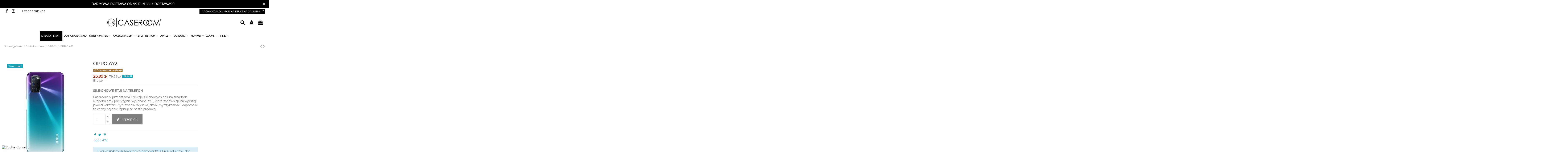

--- FILE ---
content_type: text/html; charset=UTF-8
request_url: https://caseroom.pl/kreator/api/v1/secretkey
body_size: -53
content:
"OfvGaejQVRzZ9MgovTWq1684759280MTY4NDc1OTI4MAqWTvogM9ZzRVQjeaGvfO"

--- FILE ---
content_type: text/html; charset=utf-8
request_url: https://caseroom.pl/module/allinone_rewards/loyalty
body_size: -21
content:
						Twój koszyk musi zawierać co najmniej 10,00 zł produktów, aby uzyskać nagrody lojalnościowe.
			

--- FILE ---
content_type: application/javascript
request_url: https://caseroom.pl/modules/seigicookie/views/js/seigicookieconsent.js?v=2.4.8
body_size: 323
content:
var seigiCookieConsent;function SeigiCookieDispatchEvent(e,i){document.dispatchEvent(new CustomEvent("SeigiCookieEvent"+e,{detail:i}))}document.addEventListener("readystatechange",function(){if("complete"==document.readyState){if(seigiCookieConsent=initCookieConsent(),console.log("%c "+SCCconfig._meta.module+" ","border-left: 4px solid #ffbc2f; border-right: 4px solid #ffbc2f;  color: #ffbc2f; background-color: #2c2c2c"),SCCconfig.current_lang="en-us",SCCconfig.cookie_name||(SCCconfig.cookie_name="seigi_cookie"),SCCconfig.cookie_path="/",SCCconfig.page_scripts=!0,SCCconfig.auto_language="document",SCCconfig.onFirstAction=function(e,i){seigiCookieConsent.firstAction=!0,SeigiCookieDispatchEvent("OnFirstAction",{cookie:i,prefrences:e})},SCCconfig.onAccept=function(e){void 0===seigiCookieConsent.firstAction&&seigiCookieConsent.accept(),SeigiCookieDispatchEvent("OnLoadAccepted",{cookie:e}),e.categories.includes("necessary")&&SeigiCookieDispatchEvent("AcceptedNecessary"),e.categories.includes("analytics")&&SeigiCookieDispatchEvent("AcceptedAnalytics"),e.categories.includes("targeting")&&SeigiCookieDispatchEvent("AcceptedTargeting"),e.categories.includes("person_site")&&SeigiCookieDispatchEvent("AcceptedPersonalizationSite"),e.categories.includes("security")&&SeigiCookieDispatchEvent("AcceptedSecurity")},SCCconfig.onChange=function(e,i){SeigiCookieDispatchEvent("OnChange",{cookie:e,changes:i})},SCCconfig.enable_interval){let i=seigiCookieConsent.hashString(document.cookie);setInterval(function(){var e=seigiCookieConsent.hashString(document.cookie);i!==e&&(seigiCookieConsent.autoclearCookies(),i=e)},500)}seigiCookieConsent.run(SCCconfig),"object"==typeof $.uniform&&(setTimeout(function(){$.uniform.restore("#cc_div input,#cc_div select"),setTimeout(function(){document.querySelectorAll("#cc_div .checker")&&$.uniform.restore("#cc_div input,#cc_div select")},500)},1e3),window.addEventListener("resize",function(){$.uniform.restore("#cc_div input,#cc_div select")}))}});